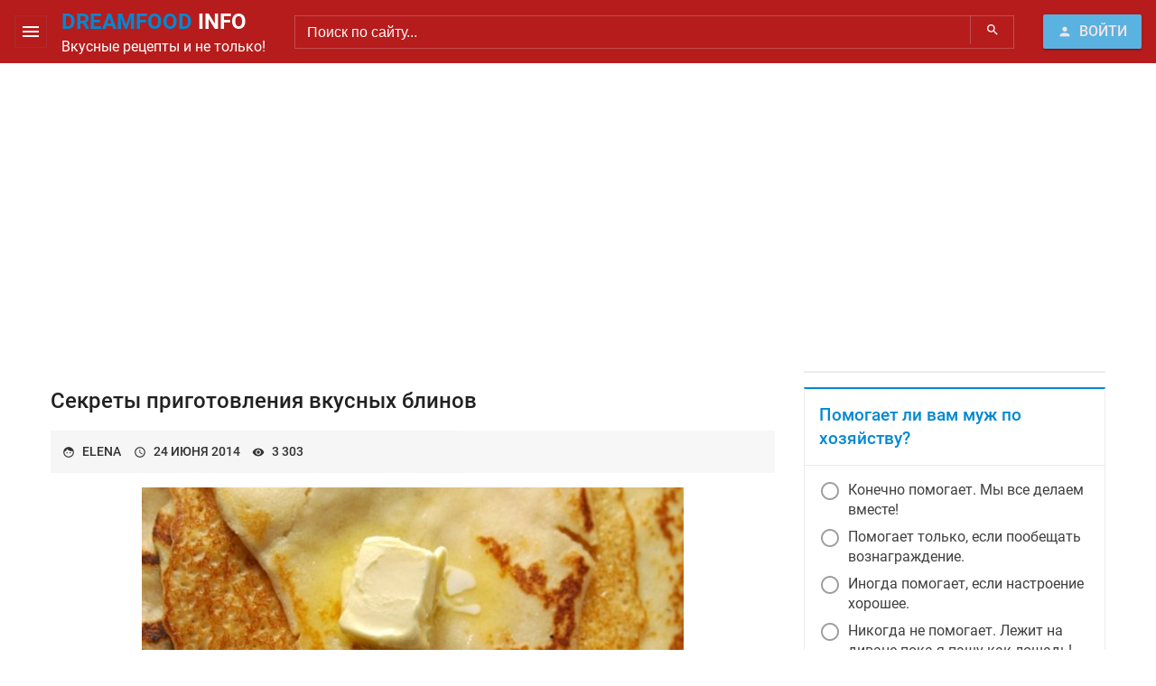

--- FILE ---
content_type: text/html; charset=utf-8
request_url: https://dreamfood.info/2205-sekrety-prigotovleniya-vkusnyh-blinov.html
body_size: 13085
content:
<!DOCTYPE html>
<html lang="ru">
<head>
    <meta charset="utf-8">
<title>Секреты приготовления вкусных блинов &raquo; Все просто и вкусно. Сайт для жещин</title>
<meta name="description" content="Блины с вареньем, блины с медом, блины с творогом. Кто не любит вкусные блинчики? Рецептов их приготовления не пересчитать. Есть общие тонкости, которые нужно выдержать, чтобы блины получили">
<meta name="keywords" content="блины, нужно, которые, выдержать, тонкости, получились, вкусными, настоящему, общие, чтобы, приготовления, творогом, медом, вареньем, любит, вкусные, Блины, Рецептов, блинчики, пересчитать">
<meta name="generator" content="DataLife Engine (http://dle-news.ru)">
<meta property="og:site_name" content="Все просто и вкусно. Сайт для жещин">
<meta property="og:type" content="article">
<meta property="og:title" content="Секреты приготовления вкусных блинов">
<meta property="og:url" content="https://dreamfood.info/2205-sekrety-prigotovleniya-vkusnyh-blinov.html">
<meta property="og:image" content="http://dreamfood.info/uploads/posts/2014-06/1403582630_340044920.jpg">
<meta property="og:description" content="Блины с вареньем, блины с медом, блины с творогом. Кто не любит вкусные блинчики? Рецептов их приготовления не пересчитать. Есть общие тонкости, которые нужно выдержать, чтобы блины получились по-настоящему вкусными. Самый первый совет – обязательно просеивайте муку для блинов. Делать это нужно не">
<link rel="search" type="application/opensearchdescription+xml" href="https://dreamfood.info/index.php?do=opensearch" title="Все просто и вкусно. Сайт для жещин">
<link rel="canonical" href="https://dreamfood.info/2205-sekrety-prigotovleniya-vkusnyh-blinov.html">
<link rel="alternate" type="application/rss+xml" title="Все просто и вкусно. Сайт для жещин" href="https://dreamfood.info/rss.xml">
    <!-- Site Meta -->
    <meta content="IE=edge" http-equiv="X-UA-Compatible">
    <meta content="user-scalable=no, initial-scale=1.0, maximum-scale=1.0, width=device-width" name="viewport">
    <!-- Site Favicon -->
    <link href="/templates/dreamfoodnew/images/favicon.ico" rel="shortcut icon">
    <link href="/templates/dreamfoodnew/images/apple-touch-icon-72x72.png" rel="apple-touch-icon">
    <link href="/templates/dreamfoodnew/images/apple-touch-icon-76x76.png" rel="apple-touch-icon">
    <!-- Site Style -->
    <link href="/templates/dreamfoodnew/css/color.css" type="text/css" rel="stylesheet">
    <link href="/templates/dreamfoodnew/css/engine.css" type="text/css" rel="stylesheet">
    <link href="/templates/dreamfoodnew/css/grid.css" type="text/css" rel="stylesheet">
    <link href="/templates/dreamfoodnew/css/icon.css" type="text/css" rel="stylesheet">
    <link href="/templates/dreamfoodnew/css/soclinks.css" type="text/css" rel="stylesheet">
    <link href="/templates/dreamfoodnew/css/styles.css" type="text/css" rel="stylesheet">
</head>
<body class="sd">
    <div id="slide-out" class="sidenav">
		<div class="bb"><a class="brand-logo p text-center" href="/">DreamFood.Info</a></div>
	<a class="snvg" href="appetizers">Закуски</a> <a href="soups">Супы</a>
<a class="snvg" href="dishes-from-groats">Блюда из круп</a>
 • <a href="dishes-from-meat">Блюда из мяса</a><br />
 • <a href="dishes-from-fish">Блюда из рыбы</a><br />
 • <a href="from-subproduktov">Блюда из субпродуктов</a><br />
 • <a href="dishes-from-a-bird">Блюда из птицы</a><br />
 • <a href="dishes-from-curd">Блюда из яиц и творога</a><br />
 • <a href="dishes-from-a-flour">Блюда из муки</a>
		<div class="bt mt-auto"><a class="sp truncate waves-effect" href="/rules.html"><i class="material-icons left">help_outline</i>Пользовательское соглашение</a></div>
	</div>
    <div class="wide1 wrapper wrapper-bg">
        <div class="position-relative">
            <header class="red-900 text-white">
	<div class="position-relative">
		<div class="header-wrapper">
			<div class="sd_row-middle">
				<a class="sidenav-trigger p" onclick="return sidenavIn();" href="#"><i class="material-icons b border-radius">menu</i></a>
				<div class="brand pr">
					<a href="/" class="brand-logo"><span class="text-accent">DreamFood</span> Info</a>
					<p class="hide_960">Вкусные рецепты и не только!</p>
				</div>
				<div class="p sd_col-p-12 sd_col sd_order-p-1">
					<form method="post" class="h_search">
						<input id="story" name="story" placeholder="Поиск по сайту..." type="search">
						<button class="search-icon-btn btn" type="submit" title="Найти"><i class="material-icons">search</i></button>
						<input type="hidden" name="do" value="search">
						<input type="hidden" name="subaction" value="search">
					</form>
				</div>
				<div class="header-login p ml-auto">
<a href="#" id="loginlink" class="btn btn-raised"><i class="material-icons left">person</i><span class="hide-p">Войти</span></a>
<div id="logindialog" style="display: none;" title="Авторизация \ Регистрация">
	<ul class="social_links mb social social-inline text-center text-white">
		
		
		
		
		
		
	</ul>
	<form method="post">
		<div class="field">
			<label for="login_name" class="label">Ваш Логин:</label>
			<input type="text" class="input" name="login_name" id="login_name">
		</div>
		<div class="field position-relative">
			<label for="login_password" class="label">Ваш Пароль:</label>
			<input type="password" class="input" name="login_password" id="login_password">
			<span class="bottom-right" style="right: 0.175em;"><a href="https://dreamfood.info/index.php?do=lostpassword" class="btn-sm btn"><i class="material-icons">vpn_key</i></a></span>
		</div>	
		<div class="ui-dialog-buttonset">
			<a href="https://dreamfood.info/index.php?do=register" class="ui-button"><i class="material-icons left">person_add</i>Регистрация</a>
			<button class="ui-button text-white teal" onclick="submit();" type="submit"><i class="material-icons left">person</i>Войти</button>
		</div>
		<input name="login" type="hidden" id="login" value="submit">
	</form>
</div>

</div>
			</div>
		</div>
		<div class="p text-center white text-black">
			<p class="headline">
<div class="dle_b_header" data-dlebid="17" data-dlebviews="yes" data-dlebclicks="yes" ><script async src="https://pagead2.googlesyndication.com/pagead/js/adsbygoogle.js?client=ca-pub-0908754370397511"
     crossorigin="anonymous"></script>
<!-- # Реклама топ DreamFood.Info -->
<ins class="adsbygoogle"
     style="display:block"
     data-ad-client="ca-pub-0908754370397511"
     data-ad-slot="3398740913"
     data-ad-format="auto"
     data-full-width-responsive="true"></ins>
<script>
     (adsbygoogle = window.adsbygoogle || []).push({});
</script></div>
</p>
			
			
			
		</div>
	</div>
</header>
<script>
function resize() {
    if (document.querySelector('header').offsetWidth > 960) {
        document.querySelector(".hide_960").style.display = "";
    }
    else {
        document.querySelector(".hide_960").style.display = "none";
    }
} window.onresize = resize;
</script>
            
            <div class="container white">
                
                
                <div class="sd_row p">
                    <main class="sd_col">
                        
                        
                        
                        
                        
                        <div id='dle-content'><article class="fullstory story" itemscope itemtype="http://schema.org/Article">
	<div class="story-header pt pb"><h1 class="story-title" itemprop="headline">Секреты приготовления вкусных блинов</h1></div>
    <div class="story-subtitle sp text-black grey-100 ignore-select">
		<div class="com-author smr text-uppercase w100-p"><i class="material-icons left">face</i><a onclick="ShowProfile('Elena', 'https://dreamfood.info/user/Elena/', '0'); return false;" href="https://dreamfood.info/user/Elena/">Elena</a></div>
		<div class="smr text-uppercase"><i class="material-icons left">access_time</i><time datetime="2014-06-24"><a href="https://dreamfood.info/2014/06/24/" >24 июня 2014</a></time></div>	
		<div class="text-uppercase"><i class="material-icons left">visibility</i>3 303</div>
	</div>
    <div class="story-content pt pb" itemprop="articleBody">
        <div style="text-align:center;"><!--dle_image_begin:http://dreamfood.info/uploads/posts/2014-06/1403582630_340044920.jpg|--><img src="/uploads/posts/2014-06/1403582630_340044920.jpg" alt="Секреты приготовления вкусных блинов" title="Секреты приготовления вкусных блинов"  /><!--dle_image_end--></div><br /><br />Блины с вареньем, блины с медом, блины с творогом. Кто не любит вкусные блинчики? Рецептов их приготовления не пересчитать. Есть общие тонкости, которые нужно выдержать, чтобы блины получились по-настоящему вкусными. </p><ol /><li>Самый первый совет – обязательно просеивайте муку для блинов. Делать это нужно не для того, чтобы отсеять мелкий мусор, а в целях насыщения муки воздухом. После просеивания муки тесто будет пышным, но только если выполнить процедуру прям перед смешиванием компонентов, а не заранее.</li><li>Что касается яиц, то они непременно должны быть свежими. По кулинарным законам белки и желтки нужно подготавливать в раздельной посуде. Причем, белки следует хорошенько взбить, а яичные желтки – растереть с сахаром и солью. </li><li>Грубой ошибкой является засыпание только что просеянной муки в жидкую смесь. Такое несоблюдение последовательности приготовления блинной смеси приведет к образованию комочков. Муку нужно насыпать в отдельную миску и постепенно, тонкой струйкой вливать жидкие компоненты.</li><li>Чтобы блинчики получились особенно вкусными, добавляйте в тесно кусочек хорошего сливочного масла или ложку подсолнечного. В рецепте добавление масла стоит на самом последнем этапе, то есть после вмешивания муки.</li><li />Для жарки блинчиков сковороду необходимо накалить докрасна, и лишь затем приступать к выпеканию.<br /><br />Если Вы еще не пробовали <u><a href="http://pirogeria.ru/">осетинские пироги</a></u>, то обязательно стоит это сделать. Нежное тесто с хрустящей корочкой, разнообразные начинки, начиная от овощей и заканчивая мясом, заставят Вас пережить незабываемое наслаждение. Этот вкус Вы не забудете никогда.<br /></p>
		
    </div>
	<div class="story-action pt pb ignore-select">
		
		<div class="spacer"></div>
		
			<div class="rating">
		<ul class="unit-rating">
		<li class="current-rating" style="width:0%;">0</li>
		</ul>
</div>
			
			
			
		
	</div>
</article>
<div class="next-prev ignore-select">
	<a href="https://dreamfood.info/2199-obyazatelnoe-blyudo-na-stole-imeninnyy-pirog.html" class="btn-border btn-phone-block mr-auto"><i class="material-icons left">keyboard_arrow_left</i>Предыдущая публикация</a>
	<a href="https://dreamfood.info/2215-recept-italyanskogo-biskotti-s-mindalem.html" class="btn-border btn-phone-block ml-auto">Следующая публикация<i class="material-icons right">keyboard_arrow_right</i></a>
</div>


<!--dleaddcomments-->

<div class="story b ignore-select">
	<div class="p sd_row-middle">
		<h3 class="mb-0"><span class="hide-p">Возможно </span>Вас заинтересует:</h3>
		<div class="ml-auto">
			<a class="btn-raised btn-sm" href="#slider-news" role="button" data-slide="prev"><i class="material-icons">chevron_left</i></a>
			<a class="btn-raised btn-sm" href="#slider-news" role="button" data-slide="next"><i class="material-icons">chevron_right</i></a>
		</div>
	</div>
	<div id="slider-news" class="carousel slide" data-ride="carousel"><div class="carousel-inner"><div class="carousel-item" style="min-height: 137px;">
	<div class="sd_row bt">
		<div class="p pr-0 sd_w-150 hide-p"><a href="https://dreamfood.info/2081-kartofelnye-bliny.html" title="Картофельные блины"><img class="cover-bg bp" src="/uploads/posts/2014-03/thumbs/1394358177_img_2769.jpg" alt="Картофельные блины"></a></div>
		<div class="p sd_col">
			<h3><a href="https://dreamfood.info/2081-kartofelnye-bliny.html" title="Картофельные блины">Картофельные блины</a></h3>
			<p class="fs90"><a href="https://dreamfood.info/2081-kartofelnye-bliny.html" title="Картофельные блины"></a></p>
		</div>
	</div>
</div><div class="carousel-item" style="min-height: 137px;">
	<div class="sd_row bt">
		<div class="p pr-0 sd_w-150 hide-p"><a href="https://dreamfood.info/802-kak-prigotovit-bliny.html" title="Как приготовить блины"><img class="cover-bg bp" src="/uploads/posts/2012-05/1338455155_kak-prigotovit-bliny.jpg" alt="Как приготовить блины"></a></div>
		<div class="p sd_col">
			<h3><a href="https://dreamfood.info/802-kak-prigotovit-bliny.html" title="Как приготовить блины">Как приготовить блины</a></h3>
			<p class="fs90"><a href="https://dreamfood.info/802-kak-prigotovit-bliny.html" title="Как приготовить блины">Сурова и продолжительна обычно зима в северных и центральных районах России. Вполне понятно, что прихода весны ждут с нетерпением и поэтому так радостно провожают зиму. Праздник проводов зимы пришел к нам с древности - с веселыми гуляниями, катанием</a></p>
		</div>
	</div>
</div><div class="carousel-item" style="min-height: 137px;">
	<div class="sd_row bt">
		<div class="p pr-0 sd_w-150 hide-p"><a href="https://dreamfood.info/209-bliny-s-makom.html" title="Блины с маком"><img class="cover-bg bp" src="/uploads/posts/2008-07/thumbs/1215775151_dsc02257.jpg" alt="Блины с маком"></a></div>
		<div class="p sd_col">
			<h3><a href="https://dreamfood.info/209-bliny-s-makom.html" title="Блины с маком">Блины с маком</a></h3>
			<p class="fs90"><a href="https://dreamfood.info/209-bliny-s-makom.html" title="Блины с маком">Для блинов: 3 яйца 6 ст. л. муки соль, сахар молоко 5 ст. л. раст. масла Для начинки: 1 ст. мака сахар по вкусу Для крема: 2 ст. сметаны сахар ваниль</a></p>
		</div>
	</div>
</div></div></div>
</div>
<script>
<!--
var sliderId = document.getElementById("slider-news"),
    item = sliderId.getElementsByClassName("carousel-item"),
    first_item = item[0];
first_item.className += " active";
//-->
</script>
</div>
                    </main><!-- End content -->
                    
                    <aside class="sd_w-350 ml pl hide-d">
                        <div class="sticky-content">
<div class="sbmenu b"><ul id="catmenu">
<li><a class="p waves-effect" href="https://dreamfood.info/main/">Главная<span class="badge">0</span></a>

</li><li><a class="p waves-effect" href="https://dreamfood.info/detskie-receptu/">Детские рецепты<span class="badge">0</span></a>

</li><li><a class="p waves-effect" href="https://dreamfood.info/press-relises/">Пресс релизы<span class="badge">0</span></a>

</li><li><a class="p waves-effect" href="https://dreamfood.info/auto/">Авто для женщин<span class="badge">0</span></a>

</li><li><a class="p waves-effect" href="https://dreamfood.info/appetizers/">Закуски<span class="badge">0</span></a>

</li><li><a class="p waves-effect" href="https://dreamfood.info/soups/">Супы<span class="badge">0</span></a>

</li><li><a class="p waves-effect" href="https://dreamfood.info/dishes-from-groats/">Блюда из круп<span class="badge">0</span></a>

</li><li><a class="p waves-effect" href="https://dreamfood.info/dishes-from-meat/">Блюда из мяса<span class="badge">0</span></a>

</li><li><a class="p waves-effect" href="https://dreamfood.info/dishes-from-fish/">Блюда из рыбы<span class="badge">0</span></a>

</li><li><a class="p waves-effect" href="https://dreamfood.info/from-subproduktov/">Блюда из субпродуктов<span class="badge">0</span></a>

</li><li><a class="p waves-effect" href="https://dreamfood.info/dishes-from-a-bird/">Блюда из птицы<span class="badge">0</span></a>

</li><li><a class="p waves-effect" href="https://dreamfood.info/dishes-from-curd/">Блюда из яиц и творога<span class="badge">0</span></a>

</li><li><a class="p waves-effect" href="https://dreamfood.info/dishes-from-vegetables-and-mushrooms/">Блюда из овощей и грибов<span class="badge">0</span></a>
<ul class="submenu"><li><a class="p waves-effect" href="https://dreamfood.info/dishes-from-vegetables-and-mushrooms/egg-plants/">Баклажаны<span class="badge">0</span></a>

</li><li><a class="p waves-effect" href="https://dreamfood.info/dishes-from-vegetables-and-mushrooms/mushrooms/"> Грибы<span class="badge">0</span></a>

</li><li><a class="p waves-effect" href="https://dreamfood.info/dishes-from-vegetables-and-mushrooms/cukkini/"> Кабачки и цуккини<span class="badge">0</span></a>

</li><li><a class="p waves-effect" href="https://dreamfood.info/dishes-from-vegetables-and-mushrooms/cabbage/">Капуста<span class="badge">0</span></a>

</li><li><a class="p waves-effect" href="https://dreamfood.info/dishes-from-vegetables-and-mushrooms/potato/">Картофель<span class="badge">0</span></a>

</li><li><a class="p waves-effect" href="https://dreamfood.info/dishes-from-vegetables-and-mushrooms/kidney-bean/">Фасоль<span class="badge">0</span></a>

</li></ul>
</li><li><a class="p waves-effect" href="https://dreamfood.info/ottherz/">Прочее<span class="badge">0</span></a>

</li><li><a class="p waves-effect" href="https://dreamfood.info/baked-puddings/">Запеканки<span class="badge">0</span></a>

</li><li><a class="p waves-effect" href="https://dreamfood.info/dishes-from-a-flour/">Блюда из муки<span class="badge">0</span></a>
<ul class="submenu"><li><a class="p waves-effect" href="https://dreamfood.info/dishes-from-a-flour/pancakes/">Блины и оладьи<span class="badge">0</span></a>

</li></ul>
</li><li><a class="p waves-effect" href="https://dreamfood.info/baking/">Выпечка<span class="badge">0</span></a>
<ul class="submenu"><li><a class="p waves-effect" href="https://dreamfood.info/baking/recipes-of-test/">Рецепты теста<span class="badge">0</span></a>

</li><li><a class="p waves-effect" href="https://dreamfood.info/baking/cakes-and-meat-loaves/">Кексы и рулеты<span class="badge">0</span></a>

</li><li><a class="p waves-effect" href="https://dreamfood.info/baking/thin-captain/">Печенье<span class="badge">0</span></a>

</li><li><a class="p waves-effect" href="https://dreamfood.info/baking/piraguas-and-patties/">Пироги и пирожки<span class="badge">0</span></a>

</li><li><a class="p waves-effect" href="https://dreamfood.info/baking/cakes-and-pastries/">Торты и пирожные<span class="badge">0</span></a>

</li><li><a class="p waves-effect" href="https://dreamfood.info/baking/cakes-curd/">Торты творожные<span class="badge">0</span></a>

</li><li><a class="p waves-effect" href="https://dreamfood.info/baking/plyacki/">Пляцки (выпечка западной Украины)<span class="badge">0</span></a>

</li><li><a class="p waves-effect" href="https://dreamfood.info/baking/bread/">Хлеб<span class="badge">0</span></a>

</li><li><a class="p waves-effect active" href="https://dreamfood.info/baking/otherss/">Прочее<span class="badge">0</span></a>

</li></ul>
</li><li><a class="p waves-effect" href="https://dreamfood.info/fillings/">Начинки<span class="badge">0</span></a>

</li><li><a class="p waves-effect" href="https://dreamfood.info/desserts-without-baking/">Десерты без выпечки<span class="badge">0</span></a>

</li><li><a class="p waves-effect" href="https://dreamfood.info/creams/">Кремы<span class="badge">0</span></a>

</li><li><a class="p waves-effect" href="https://dreamfood.info/canning-and-purveyances/">Консервирование и заготовки<span class="badge">0</span></a>

</li><li><a class="p waves-effect" href="https://dreamfood.info/drinks/">Напитки<span class="badge">0</span></a>
<ul class="submenu"><li><a class="p waves-effect" href="https://dreamfood.info/drinks/drinks-alcoholic/">Напитки алкогольные<span class="badge">0</span></a>

</li><li><a class="p waves-effect" href="https://dreamfood.info/drinks/drinks-non-alcoholic/">Напитки безалкогольные<span class="badge">0</span></a>

</li></ul>
</li><li><a class="p waves-effect" href="https://dreamfood.info/national-kitchen/">Национальная кухня<span class="badge">0</span></a>
<ul class="submenu"><li><a class="p waves-effect" href="https://dreamfood.info/national-kitchen/ukrainian-kitchen/">Украинская кухня<span class="badge">0</span></a>

</li><li><a class="p waves-effect" href="https://dreamfood.info/national-kitchen/russian-kitchen/">Российская кухня<span class="badge">0</span></a>

</li></ul>
</li><li><a class="p waves-effect" href="https://dreamfood.info/lettuces/">Салаты<span class="badge">0</span></a>
<ul class="submenu"><li><a class="p waves-effect" href="https://dreamfood.info/lettuces/meat/">Мясные<span class="badge">0</span></a>

</li><li><a class="p waves-effect" href="https://dreamfood.info/lettuces/fishes/">Рыбные<span class="badge">0</span></a>

</li><li><a class="p waves-effect" href="https://dreamfood.info/lettuces/vegetable/">Овощные<span class="badge">0</span></a>

</li><li><a class="p waves-effect" href="https://dreamfood.info/lettuces/mushroom/">Грибные<span class="badge">0</span></a>

</li><li><a class="p waves-effect" href="https://dreamfood.info/lettuces/others/">Прочее<span class="badge">0</span></a>

</li></ul>
</li><li><a class="p waves-effect" href="https://dreamfood.info/sauces-and-priming/">Соусы и заправки<span class="badge">0</span></a>

</li><li><a class="p waves-effect" href="https://dreamfood.info/cook-desktop/">Кулинарные обои<span class="badge">0</span></a>

</li><li><a class="p waves-effect" href="https://dreamfood.info/cook-articles/">Кулинарные статьи<span class="badge">0</span></a>
<ul class="submenu"><li><a class="p waves-effect" href="https://dreamfood.info/cook-articles/useful-info/">Полезно знать<span class="badge">0</span></a>

</li></ul>
</li><li><a class="p waves-effect" href="https://dreamfood.info/cook-games/">Кулинарные игры<span class="badge">0</span></a>

</li><li><a class="p waves-effect" href="https://dreamfood.info/cook-humour/">Кулинарный юмор<span class="badge">0</span></a>

</li><li><a class="p waves-effect" href="https://dreamfood.info/news/">Новости сайта<span class="badge">0</span></a>

</li><li><a class="p waves-effect" href="https://dreamfood.info/cook-video/">Кулинарное видео<span class="badge">0</span></a>

</li>
</ul></div>
<!-- / End Меню -->
<div><script>
<!--
function doVote( event ){

	
	var vote_check = $('#dle-vote input:radio[name=vote_check]:checked').val();
	
	if (typeof vote_check == "undefined" &&  event == "vote") {
		return false;
	}
	
	ShowLoading('');

	$.get(dle_root + "engine/ajax/controller.php?mod=vote", { vote_id: "5", vote_action: event, vote_check: vote_check, vote_skin: dle_skin, user_hash: dle_login_hash }, function(data){

		HideLoading('');

		$("#vote-layer").fadeOut(500, function() {
			$(this).html(data);
			$(this).fadeIn(500);
		});

	});
}
//-->
</script><div id='vote-layer'><div class="sbstory b">
	<div class="sbstory-header p bb"><h3 class="sbstory-title text-accent">Помогает ли вам муж по хозяйству?</h3></div>
	<div id="votes" class="votes">
		<form class="form" method="post" name="vote">
			<div class="p"><div id="dle-vote"><div class="vote"><input id="vote_check0" name="vote_check" type="radio" value="0" /><label for="vote_check0"> Конечно помогает. Мы все делаем вместе!</label></div><div class="vote"><input id="vote_check1" name="vote_check" type="radio" value="1" /><label for="vote_check1"> Помогает только, если пообещать вознаграждение.</label></div><div class="vote"><input id="vote_check2" name="vote_check" type="radio" value="2" /><label for="vote_check2"> Иногда помогает, если настроение хорошее.</label></div><div class="vote"><input id="vote_check3" name="vote_check" type="radio" value="3" /><label for="vote_check3"> Никогда не помогает. Лежит на диване пока я пашу как лошадь!</label></div></div></div>
			
			
			<div class="sp bt">
				<input type="hidden" name="vote_action" value="vote"/>
				<input type="hidden" name="vote_id" id="vote_id" value="5"/>
				<button class="btn js-raised disabled" type="submit" onclick="doVote('vote'); return false;"><i class="material-icons left">poll</i>Голосовать</button>
				<button class="btn waves-effect" type="button" onclick="doVote('results'); return false;"><i class="material-icons">playlist_add_check</i></button>
			</div>
			
		</form>
	</div>
</div></div></div>
 <div><script type="text/javascript">
<!--
var _acic={dataProvider:10};(function(){var e=document.createElement("script");e.type="text/javascript";e.async=true;e.src="https://www.acint.net/aci.js";var t=document.getElementsByTagName("script")[0];t.parentNode.insertBefore(e,t)})()
//-->
</script></div>
<!-- / End Опрос -->
<div class="lastcomments sbstory">
    <div class="sbstory-header pt pb"><h3 class="sbstory-title text-accent"><i class="material-icons left">comment</i>Комментарии</h3><a class="btn-sm btn" href="/index.php?do=lastcomments">Все</a></div>
	<a href="https://dreamfood.info/1346-sostavlyaem-menyu-svadebnogo-stola.html#comment-id-1416">
	<div class="pt pb bt">
		<div class="sd_row">
			
			<div class="sd_col">
				<h4 class="smb sd_row-between sd_row-middle">peryinherpigo<small>23-03-2012</small></h4>
				<div class="fs90">Вот это да, еще пишут же хорошие статьи, молодец, автору огромный респект.</div>
			</div>
		</div>
	</div>
</a><a href="https://dreamfood.info/1230-skladyvanie-salfetki-serdce.html#comment-id-1388">
	<div class="pt pb bt">
		<div class="sd_row">
			
			<div class="sd_col">
				<h4 class="smb sd_row-between sd_row-middle">MrSmithx<small>23-02-2012</small></h4>
				<div class="fs90">благодарю интересно</div>
			</div>
		</div>
	</div>
</a><a href="https://dreamfood.info/654-yazyk-po-carski-recept.html#comment-id-1375">
	<div class="pt pb bt">
		<div class="sd_row">
			
			<div class="sd_col">
				<h4 class="smb sd_row-between sd_row-middle">Plyushkin<small>19-02-2012</small></h4>
				<div class="fs90">Рецептик на заметочку, очень интересно, спасибо!</div>
			</div>
		</div>
	</div>
</a><a href="https://dreamfood.info/649-blinchiki-kukuruznye-s-yablokami-recept.html#comment-id-1349">
	<div class="pt pb bt">
		<div class="sd_row">
			
			<div class="sd_col">
				<h4 class="smb sd_row-between sd_row-middle">Веселка<small>29-01-2012</small></h4>
				<div class="fs90">Дуже смачний рецепт, дякую!</div>
			</div>
		</div>
	</div>
</a><a href="https://dreamfood.info/384-pani-kabluchkova.html#comment-id-1301">
	<div class="pt pb bt">
		<div class="sd_row">
			
			<div class="sd_col">
				<h4 class="smb sd_row-between sd_row-middle">Zannetochka<small>3-01-2012</small></h4>
				<div class="fs90">paclina, Думаю размягчен. Вот думаю спечь его.</div>
			</div>
		</div>
	</div>
</a>
</div>
<!-- / End LastComments -->
<div class="some_widget sbstory">
    <h3 class="sbstory-title text-accent pt pb">Смотрите также</h3>
	 <p class="pt bt">
<!-- SAPE RTB JS -->
<script
    async="async"
    src="//cdn-rtb.sape.ru/rtb-b/js/192/2/1192.js"
    type="text/javascript">
</script>
<!-- SAPE RTB END -->
<!-- SAPE RTB DIV 240x400 -->
<div id="SRTB_2486"></div>
<!-- SAPE RTB END -->
</p>
</div>

</div>
                    </aside><!-- End sidebar -->
                    
                </div>
                
            </div>
            <footer class="red-900 text-white">
    <div class="position-relative">
	    <div class="footer-wrapper copyright">
		    <div class="sd_row-middle sd_row-between">
				<ul class="sd_col-t-12 p tablet-text-center">
					<li>2021 © DreamFood.Info</li>
					<li>Копирование материалов без ссылки на наш ресурс ЗАПРЕЩЕНО!</li>
				</ul>
			    <div class="sd_col-t-12 p tablet-text-center counters">
					
<script type="text/javascript" language="javascript"><!--
iS='<img src="http://r.i.ua/s?u30381&p62&n'+Math.random();
iD=document;iD.cookie="iua=1";if(iD.cookie)iS+='&c1';
iS+='&d'+(screen.colorDepth?screen.colorDepth:screen.pixelDepth)
+"&w"+screen.width+'&h'+screen.height
iT=iD.referrer.slice(7);iH=window.location.href.slice(7);
((iI=iT.indexOf('/'))!=-1)?(iT=iT.substring(0,iI)):(iI=iT.length);
if(iT!=iH.substring(0,iI))iS+='&f'+escape(iD.referrer.slice(7))
iS+='&r'+escape(iH);
iD.write(iS+'" border="0" width="88" height="31" />');
//--></script>

<br />
<!--Rating@Mail.ru COUNTER--><script language="JavaScript" type="text/javascript"><!--
d=document;var a='';a+=';r='+escape(d.referrer)
js=10//--></script><script language="JavaScript1.1" type="text/javascript"><!--
a+=';j='+navigator.javaEnabled()
js=11//--></script><script language="JavaScript1.2" type="text/javascript"><!--
s=screen;a+=';s='+s.width+'*'+s.height
a+=';d='+(s.colorDepth?s.colorDepth:s.pixelDepth)
js=12//--></script><script language="JavaScript1.3" type="text/javascript"><!--
js=13//--></script><script language="JavaScript" type="text/javascript"><!--
d.write('<a href="http://top.mail.ru/jump?from=1445367"'+
' target="_top"><img src="http://dd.c0.b6.a1.top.list.ru/counter'+
'?id=1445367;t=57;js='+js+a+';rand='+Math.random()+
'" alt="Рейтинг@Mail.ru"'+' border="0" height="31" width="88"/></a>')
if(11<js)d.write('<'+'!-- ')//--></script><noscript><a
target="_top" rel="nofollow" href="away/top.mail.ru/jump?from=1445367"><img
src="http://dd.c0.b6.a1.top.list.ru/counter?js=na;id=1445367;t=57"
border="0" height="31" width="88"
alt="Рейтинг@Mail.ru"/></a></noscript><script language="JavaScript" type="text/javascript"><!--
if(11<js)d.write('--'+'>')//--></script><!--/COUNTER-->
</td>

         <td>

<!-- begin of Top100 code -->
<script id="top100Counter" type="text/javascript" src="http://counter.rambler.ru/top100.jcn?2494642"></script>
<!-- end of Top100 code -->


<br>

<img src="https://www.bannerka.ua/i/ubn001.gif" width="88" height="31" border="0" alt="Реклама сайта">


</td>

<td>


<!-- Yandex.Metrika informer -->
<img src="//bs.yandex.ru/informer/7432585/3_1_FFF820FF_FFD800FF_0_pageviews"
style="width:88px; height:31px; border:0;" alt="Яндекс.Метрика" title="Яндекс.Метрика: данные за сегодня (просмотры, визиты и уникальные посетители)" onclick="try{Ya.Metrika.informer({i:this,id:7432585,type:0,lang:'ru'});return false}catch(e){}"/>
<!-- /Yandex.Metrika informer -->

<!-- Yandex.Metrika counter -->
<script type="text/javascript">
(function (d, w, c) {
    (w[c] = w[c] || []).push(function() {
        try {
            w.yaCounter7432585 = new Ya.Metrika({id:7432585, enableAll: true, trackHash:true, webvisor:true});
        } catch(e) { }
    });
    
    var n = d.getElementsByTagName("script")[0],
        s = d.createElement("script"),
        f = function () { n.parentNode.insertBefore(s, n); };
    s.type = "text/javascript";
    s.async = true;
    s.src = (d.location.protocol == "https:" ? "https:" : "http:") + "//mc.yandex.ru/metrika/watch.js";

    if (w.opera == "[object Opera]") {
        d.addEventListener("DOMContentLoaded", f);
    } else { f(); }
})(document, window, "yandex_metrika_callbacks");
</script>
<noscript><div><img src="//mc.yandex.ru/watch/7432585" style="position:absolute; left:-9999px;" alt="" /></div></noscript>
<!-- /Yandex.Metrika counter -->

<br />

<!--LiveInternet counter--><script type="text/javascript"><!--
document.write("<a rel='nofollow' href='away/www.liveinternet.ru/click' "+
"target=_blank><img src='//counter.yadro.ru/hit?t22.6;r"+
escape(document.referrer)+((typeof(screen)=="undefined")?"":
";s"+screen.width+"*"+screen.height+"*"+(screen.colorDepth?
screen.colorDepth:screen.pixelDepth))+";u"+escape(document.URL)+
";"+Math.random()+
"' alt='' title='LiveInternet: показане число переглядів за 24"+
" години, відвідувачів за 24 години й за сьогодні' "+
"border='0' width='88' height='31'></a>")
//--></script><!--/LiveInternet-->


<script type="text/javascript">
  window.___gcfg = {lang: 'ru'};
  (function() {
    var po = document.createElement('script'); po.type = 'text/javascript'; po.async = true;
    po.src = 'https://apis.google.com/js/plusone.js';
    var s = document.getElementsByTagName('script')[0]; s.parentNode.insertBefore(po, s);
  })();
</script>


<script type="text/javascript">
    var el = document.getElementById('NM1227');
    if (el && el.getAttribute('atr1227', 3)) {
        el.setAttribute('atr1227', '');
        var dateNM = new Date();
        var t = Math.floor(dateNM.getTime()/(1000*600));
        var NMces=document.createElement('script');
        NMces.type = 'text/javascript';
        NMces.charset = 'Windows-1251';
        NMces.src='http://n.novostimira.com.ua/1227?v='+t;
        el.parentNode.appendChild(NMces);
    }
</script>

<!-- c296a495 -->

			    </div>
		    </div>
	    </div>
    </div>
</footer>
            <ul id="catmenu">
<li><a class="p waves-effect" href="https://dreamfood.info/main/">Главная<span class="badge">0</span></a>

</li><li><a class="p waves-effect" href="https://dreamfood.info/detskie-receptu/">Детские рецепты<span class="badge">0</span></a>

</li><li><a class="p waves-effect" href="https://dreamfood.info/press-relises/">Пресс релизы<span class="badge">0</span></a>

</li><li><a class="p waves-effect" href="https://dreamfood.info/auto/">Авто для женщин<span class="badge">0</span></a>

</li><li><a class="p waves-effect" href="https://dreamfood.info/appetizers/">Закуски<span class="badge">0</span></a>

</li><li><a class="p waves-effect" href="https://dreamfood.info/soups/">Супы<span class="badge">0</span></a>

</li><li><a class="p waves-effect" href="https://dreamfood.info/dishes-from-groats/">Блюда из круп<span class="badge">0</span></a>

</li><li><a class="p waves-effect" href="https://dreamfood.info/dishes-from-meat/">Блюда из мяса<span class="badge">0</span></a>

</li><li><a class="p waves-effect" href="https://dreamfood.info/dishes-from-fish/">Блюда из рыбы<span class="badge">0</span></a>

</li><li><a class="p waves-effect" href="https://dreamfood.info/from-subproduktov/">Блюда из субпродуктов<span class="badge">0</span></a>

</li><li><a class="p waves-effect" href="https://dreamfood.info/dishes-from-a-bird/">Блюда из птицы<span class="badge">0</span></a>

</li><li><a class="p waves-effect" href="https://dreamfood.info/dishes-from-curd/">Блюда из яиц и творога<span class="badge">0</span></a>

</li><li><a class="p waves-effect" href="https://dreamfood.info/dishes-from-vegetables-and-mushrooms/">Блюда из овощей и грибов<span class="badge">0</span></a>
<ul class="submenu"><li><a class="p waves-effect" href="https://dreamfood.info/dishes-from-vegetables-and-mushrooms/egg-plants/">Баклажаны<span class="badge">0</span></a>

</li><li><a class="p waves-effect" href="https://dreamfood.info/dishes-from-vegetables-and-mushrooms/mushrooms/"> Грибы<span class="badge">0</span></a>

</li><li><a class="p waves-effect" href="https://dreamfood.info/dishes-from-vegetables-and-mushrooms/cukkini/"> Кабачки и цуккини<span class="badge">0</span></a>

</li><li><a class="p waves-effect" href="https://dreamfood.info/dishes-from-vegetables-and-mushrooms/cabbage/">Капуста<span class="badge">0</span></a>

</li><li><a class="p waves-effect" href="https://dreamfood.info/dishes-from-vegetables-and-mushrooms/potato/">Картофель<span class="badge">0</span></a>

</li><li><a class="p waves-effect" href="https://dreamfood.info/dishes-from-vegetables-and-mushrooms/kidney-bean/">Фасоль<span class="badge">0</span></a>

</li></ul>
</li><li><a class="p waves-effect" href="https://dreamfood.info/ottherz/">Прочее<span class="badge">0</span></a>

</li><li><a class="p waves-effect" href="https://dreamfood.info/baked-puddings/">Запеканки<span class="badge">0</span></a>

</li><li><a class="p waves-effect" href="https://dreamfood.info/dishes-from-a-flour/">Блюда из муки<span class="badge">0</span></a>
<ul class="submenu"><li><a class="p waves-effect" href="https://dreamfood.info/dishes-from-a-flour/pancakes/">Блины и оладьи<span class="badge">0</span></a>

</li></ul>
</li><li><a class="p waves-effect" href="https://dreamfood.info/baking/">Выпечка<span class="badge">0</span></a>
<ul class="submenu"><li><a class="p waves-effect" href="https://dreamfood.info/baking/recipes-of-test/">Рецепты теста<span class="badge">0</span></a>

</li><li><a class="p waves-effect" href="https://dreamfood.info/baking/cakes-and-meat-loaves/">Кексы и рулеты<span class="badge">0</span></a>

</li><li><a class="p waves-effect" href="https://dreamfood.info/baking/thin-captain/">Печенье<span class="badge">0</span></a>

</li><li><a class="p waves-effect" href="https://dreamfood.info/baking/piraguas-and-patties/">Пироги и пирожки<span class="badge">0</span></a>

</li><li><a class="p waves-effect" href="https://dreamfood.info/baking/cakes-and-pastries/">Торты и пирожные<span class="badge">0</span></a>

</li><li><a class="p waves-effect" href="https://dreamfood.info/baking/cakes-curd/">Торты творожные<span class="badge">0</span></a>

</li><li><a class="p waves-effect" href="https://dreamfood.info/baking/plyacki/">Пляцки (выпечка западной Украины)<span class="badge">0</span></a>

</li><li><a class="p waves-effect" href="https://dreamfood.info/baking/bread/">Хлеб<span class="badge">0</span></a>

</li><li><a class="p waves-effect active" href="https://dreamfood.info/baking/otherss/">Прочее<span class="badge">0</span></a>

</li></ul>
</li><li><a class="p waves-effect" href="https://dreamfood.info/fillings/">Начинки<span class="badge">0</span></a>

</li><li><a class="p waves-effect" href="https://dreamfood.info/desserts-without-baking/">Десерты без выпечки<span class="badge">0</span></a>

</li><li><a class="p waves-effect" href="https://dreamfood.info/creams/">Кремы<span class="badge">0</span></a>

</li><li><a class="p waves-effect" href="https://dreamfood.info/canning-and-purveyances/">Консервирование и заготовки<span class="badge">0</span></a>

</li><li><a class="p waves-effect" href="https://dreamfood.info/drinks/">Напитки<span class="badge">0</span></a>
<ul class="submenu"><li><a class="p waves-effect" href="https://dreamfood.info/drinks/drinks-alcoholic/">Напитки алкогольные<span class="badge">0</span></a>

</li><li><a class="p waves-effect" href="https://dreamfood.info/drinks/drinks-non-alcoholic/">Напитки безалкогольные<span class="badge">0</span></a>

</li></ul>
</li><li><a class="p waves-effect" href="https://dreamfood.info/national-kitchen/">Национальная кухня<span class="badge">0</span></a>
<ul class="submenu"><li><a class="p waves-effect" href="https://dreamfood.info/national-kitchen/ukrainian-kitchen/">Украинская кухня<span class="badge">0</span></a>

</li><li><a class="p waves-effect" href="https://dreamfood.info/national-kitchen/russian-kitchen/">Российская кухня<span class="badge">0</span></a>

</li></ul>
</li><li><a class="p waves-effect" href="https://dreamfood.info/lettuces/">Салаты<span class="badge">0</span></a>
<ul class="submenu"><li><a class="p waves-effect" href="https://dreamfood.info/lettuces/meat/">Мясные<span class="badge">0</span></a>

</li><li><a class="p waves-effect" href="https://dreamfood.info/lettuces/fishes/">Рыбные<span class="badge">0</span></a>

</li><li><a class="p waves-effect" href="https://dreamfood.info/lettuces/vegetable/">Овощные<span class="badge">0</span></a>

</li><li><a class="p waves-effect" href="https://dreamfood.info/lettuces/mushroom/">Грибные<span class="badge">0</span></a>

</li><li><a class="p waves-effect" href="https://dreamfood.info/lettuces/others/">Прочее<span class="badge">0</span></a>

</li></ul>
</li><li><a class="p waves-effect" href="https://dreamfood.info/sauces-and-priming/">Соусы и заправки<span class="badge">0</span></a>

</li><li><a class="p waves-effect" href="https://dreamfood.info/cook-desktop/">Кулинарные обои<span class="badge">0</span></a>

</li><li><a class="p waves-effect" href="https://dreamfood.info/cook-articles/">Кулинарные статьи<span class="badge">0</span></a>
<ul class="submenu"><li><a class="p waves-effect" href="https://dreamfood.info/cook-articles/useful-info/">Полезно знать<span class="badge">0</span></a>

</li></ul>
</li><li><a class="p waves-effect" href="https://dreamfood.info/cook-games/">Кулинарные игры<span class="badge">0</span></a>

</li><li><a class="p waves-effect" href="https://dreamfood.info/cook-humour/">Кулинарный юмор<span class="badge">0</span></a>

</li><li><a class="p waves-effect" href="https://dreamfood.info/news/">Новости сайта<span class="badge">0</span></a>

</li><li><a class="p waves-effect" href="https://dreamfood.info/cook-video/">Кулинарное видео<span class="badge">0</span></a>

</li>
</ul>


        </div>
    </div>
    
<script src="/engine/classes/js/jquery.js?v=26"></script>
<script src="/engine/classes/js/jqueryui.js?v=26" defer></script>
<script src="/engine/classes/js/dle_js.js?v=26" defer></script>
<script src="/engine/classes/masha/masha.js?v=26" defer></script>
    <script>
<!--
var dle_root       = '/';
var dle_admin      = '';
var dle_login_hash = '86af3a3a0ddf70f86b9cd106b85d4c8182422c9a';
var dle_group      = 5;
var dle_skin       = 'dreamfoodnew';
var dle_wysiwyg    = '0';
var quick_wysiwyg  = '0';
var dle_act_lang   = ["Да", "Нет", "Ввод", "Отмена", "Сохранить", "Удалить", "Загрузка. Пожалуйста, подождите..."];
var menu_short     = 'Быстрое редактирование';
var menu_full      = 'Полное редактирование';
var menu_profile   = 'Просмотр профиля';
var menu_send      = 'Отправить сообщение';
var menu_uedit     = 'Админцентр';
var dle_info       = 'Информация';
var dle_confirm    = 'Подтверждение';
var dle_prompt     = 'Ввод информации';
var dle_req_field  = 'Заполните все необходимые поля';
var dle_del_agree  = 'Вы действительно хотите удалить? Данное действие невозможно будет отменить';
var dle_spam_agree = 'Вы действительно хотите отметить пользователя как спамера? Это приведёт к удалению всех его комментариев';
var dle_complaint  = 'Укажите текст Вашей жалобы для администрации:';
var dle_big_text   = 'Выделен слишком большой участок текста.';
var dle_orfo_title = 'Укажите комментарий для администрации к найденной ошибке на странице';
var dle_p_send     = 'Отправить';
var dle_p_send_ok  = 'Уведомление успешно отправлено';
var dle_save_ok    = 'Изменения успешно сохранены. Обновить страницу?';
var dle_reply_title= 'Ответ на комментарий';
var dle_tree_comm  = '0';
var dle_del_news   = 'Удалить статью';
var dle_sub_agree  = 'Вы действительно хотите подписаться на комментарии к данной публикации?';
var dle_captcha_type  = '0';
var allow_dle_delete_news   = false;

//-->
</script>
    <!-- Site Js -->
    <script src="/templates/dreamfoodnew/js/scripts.js"></script>
    <!-- Main Js -->
    <script src="/templates/dreamfoodnew/js/libs.js"></script>    
    <!-- toTop -->
    <button class="btn-back-top btn btn-raised" onclick="$('html, body').animate({scrollTop:0},'slow');"><i class="material-icons">vertical_align_top</i></button>
</body>
</html>
<!-- DataLife Engine Copyright SoftNews Media Group (http://dle-news.ru) -->


--- FILE ---
content_type: text/html; charset=utf-8
request_url: https://www.google.com/recaptcha/api2/aframe
body_size: 269
content:
<!DOCTYPE HTML><html><head><meta http-equiv="content-type" content="text/html; charset=UTF-8"></head><body><script nonce="_HvMNNKsG9QwPwPhBjP6AA">/** Anti-fraud and anti-abuse applications only. See google.com/recaptcha */ try{var clients={'sodar':'https://pagead2.googlesyndication.com/pagead/sodar?'};window.addEventListener("message",function(a){try{if(a.source===window.parent){var b=JSON.parse(a.data);var c=clients[b['id']];if(c){var d=document.createElement('img');d.src=c+b['params']+'&rc='+(localStorage.getItem("rc::a")?sessionStorage.getItem("rc::b"):"");window.document.body.appendChild(d);sessionStorage.setItem("rc::e",parseInt(sessionStorage.getItem("rc::e")||0)+1);localStorage.setItem("rc::h",'1768772786679');}}}catch(b){}});window.parent.postMessage("_grecaptcha_ready", "*");}catch(b){}</script></body></html>

--- FILE ---
content_type: text/css
request_url: https://dreamfood.info/templates/dreamfoodnew/css/grid.css
body_size: 874
content:

/*---------------
	Grid.css
---------------*/

html{box-sizing:border-box;-ms-overflow-style:scrollbar}
*,*:before,*:after{box-sizing:inherit}

/* sd_flex container */
.sd_row{display:flex !important;flex-direction:row !important;flex-wrap:wrap !important}
.sd_row-middle{align-items:center !important;display:flex !important;flex-direction:row !important;flex-wrap:wrap !important}
.n-sd_row:nth-child(2n){flex-direction:row-reverse !important}
.sd_column{display:flex !important;flex-direction:column !important}
.sd_nowrap{flex-wrap:nowrap !important}

/*justify-content*/
.sd_row-start{justify-content:flex-start !important}
.sd_row-end{justify-content:flex-end !important}
.sd_row-center{justify-content:center !important}
.sd_row-between{justify-content:space-between !important}
.sd_row-around{justify-content:space-around !important}

/*align-items*/
.sd_row-top{align-items:flex-start !important}
.sd_row-bottom{align-items:flex-end !important}
.sd_row-baseline{align-items:baseline !important}
.sd_row-stretch{align-items:stretch !important}

/* flex item */
.sd_w-100{flex:0 0 100px;max-width:100px}
.sd_w-150{flex:0 0 150px;max-width:150px}
.sd_w-200{flex:0 0 200px;max-width:200px}
.sd_w-250{flex:0 0 250px;max-width:250px}
.sd_w-300{flex:0 0 300px;max-width:300px}
.sd_w-350{flex:0 0 350px;max-width:350px}
.sd_w-400{flex:0 0 400px;max-width:400px}
.sd_w-450{flex:0 0 450px;max-width:450px}
.sd_w-500{flex:0 0 500px;max-width:500px}
.sd_w-550{flex:0 0 550px;max-width:550px}
.sd_w-600{flex:0 0 600px;max-width:600px}

/*align-self*/
.sd_col-top{align-self:flex-start}
.sd_col-bottom{align-self:flex-end}
.sd_col-middle{align-self:center}
.sd_col-baseline{align-self:baseline}
.sd_col-stretch{align-self:stretch}

/*all col*/
.sd_col{flex-basis:0;flex-grow:1;max-width:100%;min-width:0;position:relative}
.sd_col-auto{flex:0 0 auto;width:auto;max-width:none}
.sd_col-1{flex-basis:calc(100%/12*1 - 0.5rem);max-width:calc(100%/12*1 - 0.5rem)}
.sd_col-2{flex-basis:calc(100%/12*2 - 0.5rem);max-width:calc(100%/12*2 - 0.5rem)}
.sd_col-3{flex-basis:calc(100%/12*3 - 0.5rem);max-width:calc(100%/12*3 - 0.5rem)}
.sd_col-4{flex-basis:calc(100%/12*4 - 0.5rem);max-width:calc(100%/12*4 - 0.5rem)}
.sd_col-5{flex-basis:calc(100%/12*5 - 0.5rem);max-width:calc(100%/12*5 - 0.5rem)}
.sd_col-6{flex-basis:calc(100%/12*6 - 0.5rem);max-width:calc(100%/12*6 - 0.5rem)}
.sd_col-7{flex-basis:calc(100%/12*7 - 0.5rem);max-width:calc(100%/12*7 - 0.5rem)}
.sd_col-8{flex-basis:calc(100%/12*8 - 0.5rem);max-width:calc(100%/12*8 - 0.5rem)}
.sd_col-9{flex-basis:calc(100%/12*9 - 0.5rem);max-width:calc(100%/12*9 - 0.5rem)}
.sd_col-10{flex-basis:calc(100%/12*10 - 0.5rem);max-width:calc(100%/12*10 - 0.5rem)}
.sd_col-11{flex-basis:calc(100%/12*11 - 0.5rem);max-width:calc(100%/12*11 - 0.5rem)}
.sd_col-12{flex-basis:100%;max-width:100%}

/*display*/
@media (max-width:992px){
.sd_col-d{flex-basis:0;flex-grow:1;max-width:100%}
.sd_col-d-auto{flex:0 0 auto;width:auto;max-width:none}
.sd_col-d-1{flex-basis:calc(100%/12*1 - 0.5rem);max-width:calc(100%/12*1 - 0.5rem)}
.sd_col-d-2{flex-basis:calc(100%/12*2 - 0.5rem);max-width:calc(100%/12*2 - 0.5rem)}
.sd_col-d-3{flex-basis:calc(100%/12*3 - 0.5rem);max-width:calc(100%/12*3 - 0.5rem)}
.sd_col-d-4{flex-basis:calc(100%/12*4 - 0.5rem);max-width:calc(100%/12*4 - 0.5rem)}
.sd_col-d-5{flex-basis:calc(100%/12*5 - 0.5rem);max-width:calc(100%/12*5 - 0.5rem)}
.sd_col-d-6{flex-basis:calc(100%/12*6 - 0.5rem);max-width:calc(100%/12*6 - 0.5rem)}
.sd_col-d-7{flex-basis:calc(100%/12*7 - 0.5rem);max-width:calc(100%/12*7 - 0.5rem)}
.sd_col-d-8{flex-basis:calc(100%/12*8 - 0.5rem);max-width:calc(100%/12*8 - 0.5rem)}
.sd_col-d-9{flex-basis:calc(100%/12*9 - 0.5rem);max-width:calc(100%/12*9 - 0.5rem)}
.sd_col-d-10{flex-basis:calc(100%/12*10 - 0.5rem);max-width:calc(100%/12*10 - 0.5rem)}
.sd_col-d-11{flex-basis:calc(100%/12*11 - 0.5rem);max-width:calc(100%/12*11 - 0.5rem)}
.sd_col-d-12{flex-basis:100%;max-width:100%}
}

/*tablet*/
@media (max-width:768px){
.sd_col-t{flex-basis:0;flex-grow:1;max-width:100%}
.sd_col-t-auto{flex:0 0 auto;width:auto;max-width:none}
.sd_col-t-1{flex-basis:calc(100%/12*1 - 0.5rem);max-width:calc(100%/12*1 - 0.5rem)}
.sd_col-t-2{flex-basis:calc(100%/12*2 - 0.5rem);max-width:calc(100%/12*2 - 0.5rem)}
.sd_col-t-3{flex-basis:calc(100%/12*3 - 0.5rem);max-width:calc(100%/12*3 - 0.5rem)}
.sd_col-t-4{flex-basis:calc(100%/12*4 - 0.5rem);max-width:calc(100%/12*4 - 0.5rem)}
.sd_col-t-5{flex-basis:calc(100%/12*5 - 0.5rem);max-width:calc(100%/12*5 - 0.5rem)}
.sd_col-t-6{flex-basis:calc(100%/12*6 - 0.5rem);max-width:calc(100%/12*6 - 0.5rem)}
.sd_col-t-7{flex-basis:calc(100%/12*7 - 0.5rem);max-width:calc(100%/12*7 - 0.5rem)}
.sd_col-t-8{flex-basis:calc(100%/12*8 - 0.5rem);max-width:calc(100%/12*8 - 0.5rem)}
.sd_col-t-9{flex-basis:calc(100%/12*9 - 0.5rem);max-width:calc(100%/12*9 - 0.5rem)}
.sd_col-t-10{flex-basis:calc(100%/12*10 - 0.5rem);max-width:calc(100%/12*10 - 0.5rem)}
.sd_col-t-11{flex-basis:calc(100%/12*11 - 0.5rem);max-width:calc(100%/12*11 - 0.5rem)}
.sd_col-t-12{flex-basis:100%;max-width:100%}
}

/*phone*/
@media (max-width:576px){
.sd_row-p{display:flex;flex-direction:row;flex-wrap:wrap}
.sd_col-p{flex-basis:0;flex-grow:1;max-width:100%}
.sd_col-p-auto{flex:0 0 auto;width:auto;max-width:none}
.sd_order-p-1{order:1}
.sd_order-p-2{order:2}
.sd_col-p-1{flex-basis:calc(100%/12*1 - 0.5rem);max-width:calc(100%/12*1 - 0.5rem)}
.sd_col-p-2{flex-basis:calc(100%/12*2 - 0.5rem);max-width:calc(100%/12*2 - 0.5rem)}
.sd_col-p-3{flex-basis:calc(100%/12*3 - 0.5rem);max-width:calc(100%/12*3 - 0.5rem)}
.sd_col-p-4{flex-basis:calc(100%/12*4 - 0.5rem);max-width:calc(100%/12*4 - 0.5rem)}
.sd_col-p-5{flex-basis:calc(100%/12*5 - 0.5rem);max-width:calc(100%/12*5 - 0.5rem)}
.sd_col-p-6{flex-basis:calc(100%/12*6 - 0.5rem);max-width:calc(100%/12*6 - 0.5rem)}
.sd_col-p-7{flex-basis:calc(100%/12*7 - 0.5rem);max-width:calc(100%/12*7 - 0.5rem)}
.sd_col-p-8{flex-basis:calc(100%/12*8 - 0.5rem);max-width:calc(100%/12*8 - 0.5rem)}
.sd_col-p-9{flex-basis:calc(100%/12*9 - 0.5rem);max-width:calc(100%/12*9 - 0.5rem)}
.sd_col-p-10{flex-basis:calc(100%/12*10 - 0.5rem);max-width:calc(100%/12*10 - 0.5rem)}
.sd_col-p-11{flex-basis:calc(100%/12*11 - 0.5rem);max-width:calc(100%/12*11 - 0.5rem)}
.sd_col-p-12{flex-basis:100%;max-width:100%}
}

/*only phone*/
@media (min-width:577px){.only-p{display:none}}
@media (max-width:576px){.only-p{display:block}}

--- FILE ---
content_type: text/css
request_url: https://dreamfood.info/templates/dreamfoodnew/css/icon.css
body_size: 503
content:

/*--------------
   Icons.css
--------------*/

/* <!--Import Google Icon Font--> */
/* <link href="https://fonts.googleapis.com/icon?family=Material+Icons" rel="stylesheet"> */
@font-face{font-family:'Material Icons';font-display:auto;src:local('Material Icons'),local('MaterialIcons-Regular'),url(../fonts/MaterialIcons-Regular.woff) format('woff'),url(../fonts/MaterialIcons-Regular.woff2) format('woff2'),url(../fonts/MaterialIcons-Regular.ttf) format('truetype')}
.material-icons{align-items:center;direction:ltr;display:inline-flex;float:none;font-family:"Material Icons";font-feature-settings:"liga";font-size:inherit;font-style:normal;font-weight:normal;justify-content:center;letter-spacing:normal;text-rendering:optimizelegibility;text-transform:none;transition:opacity 0.25s ease 0s;vertical-align:middle;white-space:nowrap;word-wrap:normal}
.material-icons.left{float:left;margin-right:.5rem}
.material-icons.right{float:right;margin-left:.5rem}
.material-icons.fs100{font-size:100%;width:24px}
.material-icons.fs150{font-size:150%;width:36px}
.material-icons.fs200{font-size:200%;width:48px}
.material-icons.fs250{font-size:250%;width:56px}
.material-icons.fs300{font-size:300%;width:68px}
.material-icons.fs350{font-size:350%;width:82px}
.material-icons.fs400{font-size:400%;width:92px}
.material-icons.fs450{font-size:450%;width:104px}
.material-icons.fs500{font-size:500%;width:118px}
.material-icons.fs550{font-size:550%;width:130px}
.material-icons.fs600{font-size:600%;width:138px}
.material-icons.fs650{font-size:650%;width:156px}